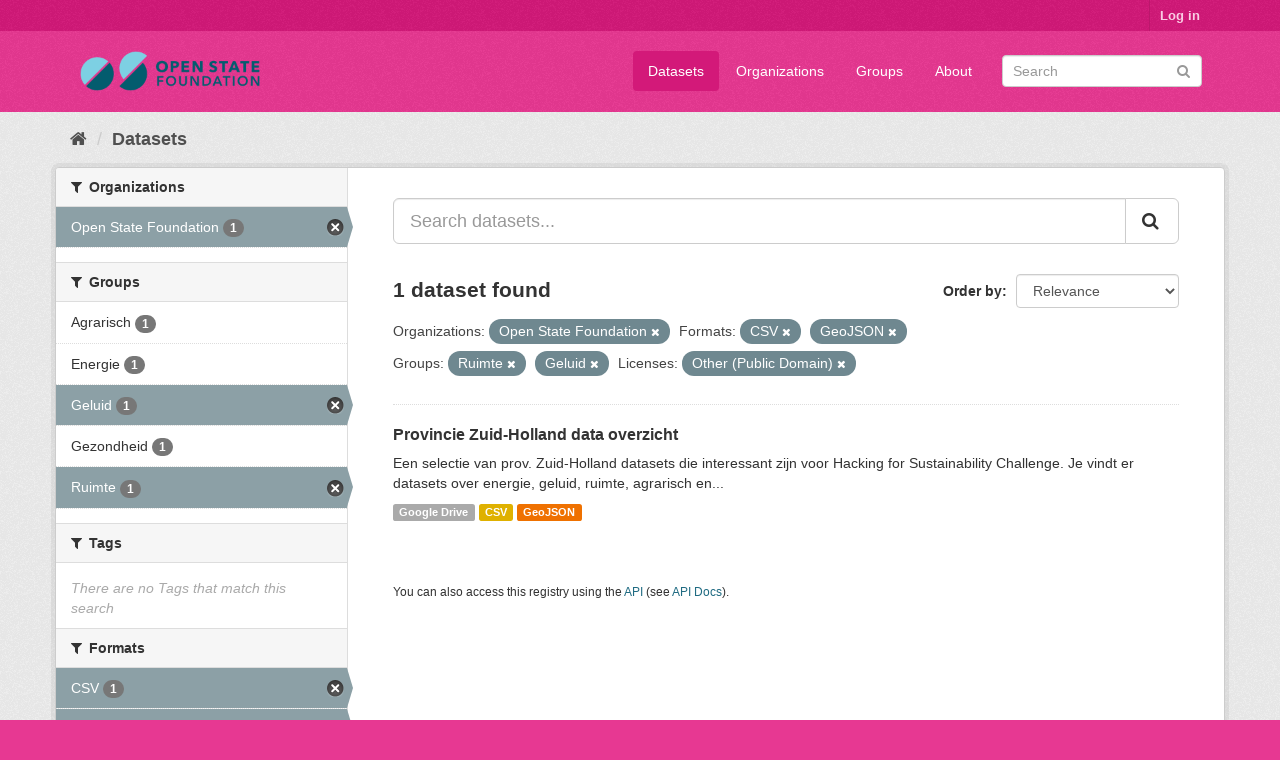

--- FILE ---
content_type: text/html; charset=utf-8
request_url: https://data.openstate.eu/dataset?organization=open-state&groups=ruimte&res_format=CSV&license_id=other-pd&res_format=GeoJSON&groups=geluid
body_size: 5005
content:
<!DOCTYPE html>
<!--[if IE 9]> <html lang="en" class="ie9"> <![endif]-->
<!--[if gt IE 8]><!--> <html lang="en"> <!--<![endif]-->
  <head>
    <link rel="stylesheet" type="text/css" href="/fanstatic/vendor/:version:2019-12-06T18:57:08.25/select2/select2.css" />
<link rel="stylesheet" type="text/css" href="/fanstatic/css/:version:2019-12-06T18:57:07.68/fuchsia.min.css" />
<link rel="stylesheet" type="text/css" href="/fanstatic/vendor/:version:2019-12-06T18:57:08.25/font-awesome/css/font-awesome.min.css" />

    <meta charset="utf-8" />
      <meta name="generator" content="ckan 2.8.3" />
      <meta name="viewport" content="width=device-width, initial-scale=1.0">
    <title>Datasets - data.openstate.eu</title>

    
    
   <link rel="shortcut icon" href="/base/images/ckan.ico" />
    
   <link rel="alternate" type="text/n3" href="https://data.openstate.eu/catalog.n3"/>
   <link rel="alternate" type="text/ttl" href="https://data.openstate.eu/catalog.ttl"/>
   <link rel="alternate" type="application/rdf+xml" href="https://data.openstate.eu/catalog.xml"/>
   <link rel="alternate" type="application/ld+json" href="https://data.openstate.eu/catalog.jsonld"/>

      
    

    
      
      
    <style>
        /* Remove the feature image */
div.homepage section.featured.media-overlay {
  display: none;
}

/* Move welcome box down 20px to align better */
div.homepage div.module-content.box {
  margin-top: 20px;
}
      </style>
    
  </head>

  
  <body data-site-root="https://data.openstate.eu/" data-locale-root="https://data.openstate.eu/" >

    
    <div class="hide"><a href="#content">Skip to content</a></div>
  

  
     
<header class="account-masthead">
  <div class="container">
     
    <nav class="account not-authed">
      <ul class="list-unstyled">
        
        <li><a href="/user/login">Log in</a></li>
         
      </ul>
    </nav>
     
  </div>
</header>

<header class="navbar navbar-static-top masthead">
    
  <div class="container">
    <div class="navbar-right">
      <button data-target="#main-navigation-toggle" data-toggle="collapse" class="navbar-toggle collapsed" type="button">
        <span class="fa fa-bars"></span>
      </button>
    </div>
    <hgroup class="header-image navbar-left">
       
      <a class="logo" href="/"><img src="/uploads/admin/2019-08-08-180745.950186Open-state-foundation-logo-300x72-big-border.png" alt="data.openstate.eu" title="data.openstate.eu" /></a>
       
    </hgroup>

    <div class="collapse navbar-collapse" id="main-navigation-toggle">
      
      <nav class="section navigation">
        <ul class="nav nav-pills">
           <li class="active"><a href="/dataset">Datasets</a></li><li><a href="/organization">Organizations</a></li><li><a href="/group">Groups</a></li><li><a href="/about">About</a></li> 
        </ul>
      </nav>
       
      <form class="section site-search simple-input" action="/dataset" method="get">
        <div class="field">
          <label for="field-sitewide-search">Search Datasets</label>
          <input id="field-sitewide-search" type="text" class="form-control" name="q" placeholder="Search" />
          <button class="btn-search" type="submit"><i class="fa fa-search"></i></button>
        </div>
      </form>
      
    </div>
  </div>
</header>

  
    <div role="main">
      <div id="content" class="container">
        
          
            <div class="flash-messages">
              
                
              
            </div>
          

          
            <div class="toolbar">
              
                
                  <ol class="breadcrumb">
                    
<li class="home"><a href="/"><i class="fa fa-home"></i><span> Home</span></a></li>
                    
  <li class="active"><a class=" active" href="/dataset">Datasets</a></li>

                  </ol>
                
              
            </div>
          

          <div class="row wrapper">
            
            
            

            
              <aside class="secondary col-sm-3">
                
                
<div class="filters">
  <div>
    
      

  
  
    
      
      
        <section class="module module-narrow module-shallow">
          
            <h2 class="module-heading">
              <i class="fa fa-filter"></i>
              
              Organizations
            </h2>
          
          
            
            
              <nav>
                <ul class="list-unstyled nav nav-simple nav-facet">
                  
                    
                    
                    
                    
                      <li class="nav-item active">
                        <a href="/dataset?groups=ruimte&amp;res_format=CSV&amp;license_id=other-pd&amp;res_format=GeoJSON&amp;groups=geluid" title="">
                          <span class="item-label">Open State Foundation</span>
                          <span class="hidden separator"> - </span>
                          <span class="item-count badge">1</span>
                        </a>
                      </li>
                  
                </ul>
              </nav>

              <p class="module-footer">
                
                  
                
              </p>
            
            
          
        </section>
      
    
  

    
      

  
  
    
      
      
        <section class="module module-narrow module-shallow">
          
            <h2 class="module-heading">
              <i class="fa fa-filter"></i>
              
              Groups
            </h2>
          
          
            
            
              <nav>
                <ul class="list-unstyled nav nav-simple nav-facet">
                  
                    
                    
                    
                    
                      <li class="nav-item">
                        <a href="/dataset?organization=open-state&amp;groups=ruimte&amp;groups=agrarisch&amp;res_format=CSV&amp;license_id=other-pd&amp;res_format=GeoJSON&amp;groups=geluid" title="">
                          <span class="item-label">Agrarisch</span>
                          <span class="hidden separator"> - </span>
                          <span class="item-count badge">1</span>
                        </a>
                      </li>
                  
                    
                    
                    
                    
                      <li class="nav-item">
                        <a href="/dataset?organization=open-state&amp;groups=energie&amp;groups=ruimte&amp;res_format=CSV&amp;license_id=other-pd&amp;res_format=GeoJSON&amp;groups=geluid" title="">
                          <span class="item-label">Energie</span>
                          <span class="hidden separator"> - </span>
                          <span class="item-count badge">1</span>
                        </a>
                      </li>
                  
                    
                    
                    
                    
                      <li class="nav-item active">
                        <a href="/dataset?organization=open-state&amp;groups=ruimte&amp;res_format=CSV&amp;license_id=other-pd&amp;res_format=GeoJSON" title="">
                          <span class="item-label">Geluid</span>
                          <span class="hidden separator"> - </span>
                          <span class="item-count badge">1</span>
                        </a>
                      </li>
                  
                    
                    
                    
                    
                      <li class="nav-item">
                        <a href="/dataset?organization=open-state&amp;groups=ruimte&amp;groups=gezondheid&amp;res_format=CSV&amp;license_id=other-pd&amp;res_format=GeoJSON&amp;groups=geluid" title="">
                          <span class="item-label">Gezondheid</span>
                          <span class="hidden separator"> - </span>
                          <span class="item-count badge">1</span>
                        </a>
                      </li>
                  
                    
                    
                    
                    
                      <li class="nav-item active">
                        <a href="/dataset?organization=open-state&amp;res_format=CSV&amp;license_id=other-pd&amp;res_format=GeoJSON&amp;groups=geluid" title="">
                          <span class="item-label">Ruimte</span>
                          <span class="hidden separator"> - </span>
                          <span class="item-count badge">1</span>
                        </a>
                      </li>
                  
                </ul>
              </nav>

              <p class="module-footer">
                
                  
                
              </p>
            
            
          
        </section>
      
    
  

    
      

  
  
    
      
      
        <section class="module module-narrow module-shallow">
          
            <h2 class="module-heading">
              <i class="fa fa-filter"></i>
              
              Tags
            </h2>
          
          
            
            
              <p class="module-content empty">There are no Tags that match this search</p>
            
            
          
        </section>
      
    
  

    
      

  
  
    
      
      
        <section class="module module-narrow module-shallow">
          
            <h2 class="module-heading">
              <i class="fa fa-filter"></i>
              
              Formats
            </h2>
          
          
            
            
              <nav>
                <ul class="list-unstyled nav nav-simple nav-facet">
                  
                    
                    
                    
                    
                      <li class="nav-item active">
                        <a href="/dataset?organization=open-state&amp;groups=ruimte&amp;license_id=other-pd&amp;res_format=GeoJSON&amp;groups=geluid" title="">
                          <span class="item-label">CSV</span>
                          <span class="hidden separator"> - </span>
                          <span class="item-count badge">1</span>
                        </a>
                      </li>
                  
                    
                    
                    
                    
                      <li class="nav-item active">
                        <a href="/dataset?organization=open-state&amp;groups=ruimte&amp;res_format=CSV&amp;license_id=other-pd&amp;groups=geluid" title="">
                          <span class="item-label">GeoJSON</span>
                          <span class="hidden separator"> - </span>
                          <span class="item-count badge">1</span>
                        </a>
                      </li>
                  
                    
                    
                    
                    
                      <li class="nav-item">
                        <a href="/dataset?organization=open-state&amp;groups=ruimte&amp;res_format=CSV&amp;license_id=other-pd&amp;res_format=GeoJSON&amp;groups=geluid&amp;res_format=Google+Drive" title="">
                          <span class="item-label">Google Drive</span>
                          <span class="hidden separator"> - </span>
                          <span class="item-count badge">1</span>
                        </a>
                      </li>
                  
                </ul>
              </nav>

              <p class="module-footer">
                
                  
                
              </p>
            
            
          
        </section>
      
    
  

    
      

  
  
    
      
      
        <section class="module module-narrow module-shallow">
          
            <h2 class="module-heading">
              <i class="fa fa-filter"></i>
              
              Licenses
            </h2>
          
          
            
            
              <nav>
                <ul class="list-unstyled nav nav-simple nav-facet">
                  
                    
                    
                    
                    
                      <li class="nav-item active">
                        <a href="/dataset?organization=open-state&amp;groups=ruimte&amp;res_format=CSV&amp;res_format=GeoJSON&amp;groups=geluid" title="">
                          <span class="item-label">Other (Public Domain)</span>
                          <span class="hidden separator"> - </span>
                          <span class="item-count badge">1</span>
                        </a>
                      </li>
                  
                </ul>
              </nav>

              <p class="module-footer">
                
                  
                
              </p>
            
            
          
        </section>
      
    
  

    
  </div>
  <a class="close no-text hide-filters"><i class="fa fa-times-circle"></i><span class="text">close</span></a>
</div>

              </aside>
            

            
              <div class="primary col-sm-9 col-xs-12">
                
                
  <section class="module">
    <div class="module-content">
      
        
      
      
        
        
        







<form id="dataset-search-form" class="search-form" method="get" data-module="select-switch">

  
    <div class="input-group search-input-group">
      <input aria-label="Search datasets..." id="field-giant-search" type="text" class="form-control input-lg" name="q" value="" autocomplete="off" placeholder="Search datasets...">
      
      <span class="input-group-btn">
        <button class="btn btn-default btn-lg" type="submit" value="search">
          <i class="fa fa-search"></i>
        </button>
      </span>
      
    </div>
  

  
    <span>
  
  

  
  
  
  <input type="hidden" name="organization" value="open-state" />
  
  
  
  
  
  <input type="hidden" name="groups" value="ruimte" />
  
  
  
  
  
  <input type="hidden" name="res_format" value="CSV" />
  
  
  
  
  
  <input type="hidden" name="license_id" value="other-pd" />
  
  
  
  
  
  <input type="hidden" name="res_format" value="GeoJSON" />
  
  
  
  
  
  <input type="hidden" name="groups" value="geluid" />
  
  
  
  </span>
  

  
    
      <div class="form-select form-group control-order-by">
        <label for="field-order-by">Order by</label>
        <select id="field-order-by" name="sort" class="form-control">
          
            
              <option value="score desc, metadata_modified desc" selected="selected">Relevance</option>
            
          
            
              <option value="title_string asc">Name Ascending</option>
            
          
            
              <option value="title_string desc">Name Descending</option>
            
          
            
              <option value="metadata_modified desc">Last Modified</option>
            
          
            
          
        </select>
        
        <button class="btn btn-default js-hide" type="submit">Go</button>
        
      </div>
    
  

  
    
      <h2>

  
  
  
  

1 dataset found</h2>
    
  

  
    
      <p class="filter-list">
        
          
          <span class="facet">Organizations:</span>
          
            <span class="filtered pill">Open State Foundation
              <a href="dataset?groups=ruimte&amp;res_format=CSV&amp;license_id=other-pd&amp;res_format=GeoJSON&amp;groups=geluid" class="remove" title="Remove"><i class="fa fa-times"></i></a>
            </span>
          
        
          
          <span class="facet">Formats:</span>
          
            <span class="filtered pill">CSV
              <a href="dataset?organization=open-state&amp;groups=ruimte&amp;license_id=other-pd&amp;res_format=GeoJSON&amp;groups=geluid" class="remove" title="Remove"><i class="fa fa-times"></i></a>
            </span>
          
            <span class="filtered pill">GeoJSON
              <a href="dataset?organization=open-state&amp;groups=ruimte&amp;res_format=CSV&amp;license_id=other-pd&amp;groups=geluid" class="remove" title="Remove"><i class="fa fa-times"></i></a>
            </span>
          
        
          
          <span class="facet">Groups:</span>
          
            <span class="filtered pill">Ruimte
              <a href="dataset?organization=open-state&amp;res_format=CSV&amp;license_id=other-pd&amp;res_format=GeoJSON&amp;groups=geluid" class="remove" title="Remove"><i class="fa fa-times"></i></a>
            </span>
          
            <span class="filtered pill">Geluid
              <a href="dataset?organization=open-state&amp;groups=ruimte&amp;res_format=CSV&amp;license_id=other-pd&amp;res_format=GeoJSON" class="remove" title="Remove"><i class="fa fa-times"></i></a>
            </span>
          
        
          
          <span class="facet">Licenses:</span>
          
            <span class="filtered pill">Other (Public Domain)
              <a href="dataset?organization=open-state&amp;groups=ruimte&amp;res_format=CSV&amp;res_format=GeoJSON&amp;groups=geluid" class="remove" title="Remove"><i class="fa fa-times"></i></a>
            </span>
          
        
      </p>
      <a class="show-filters btn btn-default">Filter Results</a>
    
  

</form>




      
      
        

  
    <ul class="dataset-list list-unstyled">
    	
	      
	        






  <li class="dataset-item">
    
      <div class="dataset-content">
        
          <h3 class="dataset-heading">
            
              
            
            
              <a href="/dataset/provincie-zuid-holland">Provincie Zuid-Holland data overzicht</a>
            
            
              
              
            
          </h3>
        
        
          
        
        
          
            <div>Een selectie van prov. Zuid-Holland datasets die interessant zijn voor Hacking for Sustainability Challenge. 
Je vindt er datasets over energie, geluid, ruimte, agrarisch en...</div>
          
        
      </div>
      
        
          
            <ul class="dataset-resources list-unstyled">
              
                
                <li>
                  <a href="/dataset/provincie-zuid-holland" class="label label-default" data-format="google drive">Google Drive</a>
                </li>
                
                <li>
                  <a href="/dataset/provincie-zuid-holland" class="label label-default" data-format="csv">CSV</a>
                </li>
                
                <li>
                  <a href="/dataset/provincie-zuid-holland" class="label label-default" data-format="geojson">GeoJSON</a>
                </li>
                
              
            </ul>
          
        
      
    
  </li>

	      
	    
    </ul>
  

      
    </div>

    
      
    
  </section>

  
  <section class="module">
    <div class="module-content">
      
      <small>
        
        
        
           You can also access this registry using the <a href="/api/3">API</a> (see <a href="http://docs.ckan.org/en/2.8/api/">API Docs</a>). 
      </small>
      
    </div>
  </section>
  

              </div>
            
          </div>
        
      </div>
    </div>
  
    <footer class="site-footer">
  <div class="container">
    
    <div class="row">
      <div class="col-md-8 footer-links">
        
          <ul class="list-unstyled">
            
              <li><a href="/about">About data.openstate.eu</a></li>
            
          </ul>
          <ul class="list-unstyled">
            
              
              <li><a href="http://docs.ckan.org/en/2.8/api/">CKAN API</a></li>
              <li><a href="http://www.ckan.org/">CKAN Association</a></li>
              <li><a href="http://www.opendefinition.org/okd/"><img src="/base/images/od_80x15_blue.png" alt="Open Data"></a></li>
            
          </ul>
        
      </div>
      <div class="col-md-4 attribution">
        
          <p><strong>Powered by</strong> <a class="hide-text ckan-footer-logo" href="http://ckan.org">CKAN</a></p>
        
        
          
<form class="form-inline form-select lang-select" action="/util/redirect" data-module="select-switch" method="POST">
  <label for="field-lang-select">Language</label>
  <select id="field-lang-select" name="url" data-module="autocomplete" data-module-dropdown-class="lang-dropdown" data-module-container-class="lang-container">
    
      <option value="/en/dataset?organization=open-state&amp;groups=ruimte&amp;res_format=CSV&amp;license_id=other-pd&amp;res_format=GeoJSON&amp;groups=geluid" selected="selected">
        English
      </option>
    
      <option value="/pt_BR/dataset?organization=open-state&amp;groups=ruimte&amp;res_format=CSV&amp;license_id=other-pd&amp;res_format=GeoJSON&amp;groups=geluid" >
        português (Brasil)
      </option>
    
      <option value="/ja/dataset?organization=open-state&amp;groups=ruimte&amp;res_format=CSV&amp;license_id=other-pd&amp;res_format=GeoJSON&amp;groups=geluid" >
        日本語
      </option>
    
      <option value="/it/dataset?organization=open-state&amp;groups=ruimte&amp;res_format=CSV&amp;license_id=other-pd&amp;res_format=GeoJSON&amp;groups=geluid" >
        italiano
      </option>
    
      <option value="/cs_CZ/dataset?organization=open-state&amp;groups=ruimte&amp;res_format=CSV&amp;license_id=other-pd&amp;res_format=GeoJSON&amp;groups=geluid" >
        čeština (Česká republika)
      </option>
    
      <option value="/ca/dataset?organization=open-state&amp;groups=ruimte&amp;res_format=CSV&amp;license_id=other-pd&amp;res_format=GeoJSON&amp;groups=geluid" >
        català
      </option>
    
      <option value="/es/dataset?organization=open-state&amp;groups=ruimte&amp;res_format=CSV&amp;license_id=other-pd&amp;res_format=GeoJSON&amp;groups=geluid" >
        español
      </option>
    
      <option value="/fr/dataset?organization=open-state&amp;groups=ruimte&amp;res_format=CSV&amp;license_id=other-pd&amp;res_format=GeoJSON&amp;groups=geluid" >
        français
      </option>
    
      <option value="/el/dataset?organization=open-state&amp;groups=ruimte&amp;res_format=CSV&amp;license_id=other-pd&amp;res_format=GeoJSON&amp;groups=geluid" >
        Ελληνικά
      </option>
    
      <option value="/sv/dataset?organization=open-state&amp;groups=ruimte&amp;res_format=CSV&amp;license_id=other-pd&amp;res_format=GeoJSON&amp;groups=geluid" >
        svenska
      </option>
    
      <option value="/sr/dataset?organization=open-state&amp;groups=ruimte&amp;res_format=CSV&amp;license_id=other-pd&amp;res_format=GeoJSON&amp;groups=geluid" >
        српски
      </option>
    
      <option value="/no/dataset?organization=open-state&amp;groups=ruimte&amp;res_format=CSV&amp;license_id=other-pd&amp;res_format=GeoJSON&amp;groups=geluid" >
        norsk bokmål (Norge)
      </option>
    
      <option value="/sk/dataset?organization=open-state&amp;groups=ruimte&amp;res_format=CSV&amp;license_id=other-pd&amp;res_format=GeoJSON&amp;groups=geluid" >
        slovenčina
      </option>
    
      <option value="/fi/dataset?organization=open-state&amp;groups=ruimte&amp;res_format=CSV&amp;license_id=other-pd&amp;res_format=GeoJSON&amp;groups=geluid" >
        suomi
      </option>
    
      <option value="/ru/dataset?organization=open-state&amp;groups=ruimte&amp;res_format=CSV&amp;license_id=other-pd&amp;res_format=GeoJSON&amp;groups=geluid" >
        русский
      </option>
    
      <option value="/de/dataset?organization=open-state&amp;groups=ruimte&amp;res_format=CSV&amp;license_id=other-pd&amp;res_format=GeoJSON&amp;groups=geluid" >
        Deutsch
      </option>
    
      <option value="/pl/dataset?organization=open-state&amp;groups=ruimte&amp;res_format=CSV&amp;license_id=other-pd&amp;res_format=GeoJSON&amp;groups=geluid" >
        polski
      </option>
    
      <option value="/nl/dataset?organization=open-state&amp;groups=ruimte&amp;res_format=CSV&amp;license_id=other-pd&amp;res_format=GeoJSON&amp;groups=geluid" >
        Nederlands
      </option>
    
      <option value="/bg/dataset?organization=open-state&amp;groups=ruimte&amp;res_format=CSV&amp;license_id=other-pd&amp;res_format=GeoJSON&amp;groups=geluid" >
        български
      </option>
    
      <option value="/ko_KR/dataset?organization=open-state&amp;groups=ruimte&amp;res_format=CSV&amp;license_id=other-pd&amp;res_format=GeoJSON&amp;groups=geluid" >
        한국어 (대한민국)
      </option>
    
      <option value="/hu/dataset?organization=open-state&amp;groups=ruimte&amp;res_format=CSV&amp;license_id=other-pd&amp;res_format=GeoJSON&amp;groups=geluid" >
        magyar
      </option>
    
      <option value="/sl/dataset?organization=open-state&amp;groups=ruimte&amp;res_format=CSV&amp;license_id=other-pd&amp;res_format=GeoJSON&amp;groups=geluid" >
        slovenščina
      </option>
    
      <option value="/lv/dataset?organization=open-state&amp;groups=ruimte&amp;res_format=CSV&amp;license_id=other-pd&amp;res_format=GeoJSON&amp;groups=geluid" >
        latviešu
      </option>
    
      <option value="/is/dataset?organization=open-state&amp;groups=ruimte&amp;res_format=CSV&amp;license_id=other-pd&amp;res_format=GeoJSON&amp;groups=geluid" >
        íslenska
      </option>
    
      <option value="/lt/dataset?organization=open-state&amp;groups=ruimte&amp;res_format=CSV&amp;license_id=other-pd&amp;res_format=GeoJSON&amp;groups=geluid" >
        lietuvių
      </option>
    
      <option value="/ro/dataset?organization=open-state&amp;groups=ruimte&amp;res_format=CSV&amp;license_id=other-pd&amp;res_format=GeoJSON&amp;groups=geluid" >
        română
      </option>
    
      <option value="/sq/dataset?organization=open-state&amp;groups=ruimte&amp;res_format=CSV&amp;license_id=other-pd&amp;res_format=GeoJSON&amp;groups=geluid" >
        shqip
      </option>
    
      <option value="/en_AU/dataset?organization=open-state&amp;groups=ruimte&amp;res_format=CSV&amp;license_id=other-pd&amp;res_format=GeoJSON&amp;groups=geluid" >
        English (Australia)
      </option>
    
      <option value="/pt_PT/dataset?organization=open-state&amp;groups=ruimte&amp;res_format=CSV&amp;license_id=other-pd&amp;res_format=GeoJSON&amp;groups=geluid" >
        português (Portugal)
      </option>
    
      <option value="/es_AR/dataset?organization=open-state&amp;groups=ruimte&amp;res_format=CSV&amp;license_id=other-pd&amp;res_format=GeoJSON&amp;groups=geluid" >
        español (Argentina)
      </option>
    
      <option value="/uk/dataset?organization=open-state&amp;groups=ruimte&amp;res_format=CSV&amp;license_id=other-pd&amp;res_format=GeoJSON&amp;groups=geluid" >
        українська
      </option>
    
      <option value="/km/dataset?organization=open-state&amp;groups=ruimte&amp;res_format=CSV&amp;license_id=other-pd&amp;res_format=GeoJSON&amp;groups=geluid" >
        ខ្មែរ
      </option>
    
      <option value="/zh_TW/dataset?organization=open-state&amp;groups=ruimte&amp;res_format=CSV&amp;license_id=other-pd&amp;res_format=GeoJSON&amp;groups=geluid" >
        中文 (繁體, 台灣)
      </option>
    
      <option value="/tl/dataset?organization=open-state&amp;groups=ruimte&amp;res_format=CSV&amp;license_id=other-pd&amp;res_format=GeoJSON&amp;groups=geluid" >
        Filipino (Pilipinas)
      </option>
    
      <option value="/tr/dataset?organization=open-state&amp;groups=ruimte&amp;res_format=CSV&amp;license_id=other-pd&amp;res_format=GeoJSON&amp;groups=geluid" >
        Türkçe
      </option>
    
      <option value="/gl/dataset?organization=open-state&amp;groups=ruimte&amp;res_format=CSV&amp;license_id=other-pd&amp;res_format=GeoJSON&amp;groups=geluid" >
        galego
      </option>
    
      <option value="/hr/dataset?organization=open-state&amp;groups=ruimte&amp;res_format=CSV&amp;license_id=other-pd&amp;res_format=GeoJSON&amp;groups=geluid" >
        hrvatski
      </option>
    
      <option value="/fa_IR/dataset?organization=open-state&amp;groups=ruimte&amp;res_format=CSV&amp;license_id=other-pd&amp;res_format=GeoJSON&amp;groups=geluid" >
        فارسی (ایران)
      </option>
    
      <option value="/sr_Latn/dataset?organization=open-state&amp;groups=ruimte&amp;res_format=CSV&amp;license_id=other-pd&amp;res_format=GeoJSON&amp;groups=geluid" >
        srpski (latinica)
      </option>
    
      <option value="/ar/dataset?organization=open-state&amp;groups=ruimte&amp;res_format=CSV&amp;license_id=other-pd&amp;res_format=GeoJSON&amp;groups=geluid" >
        العربية
      </option>
    
      <option value="/eu/dataset?organization=open-state&amp;groups=ruimte&amp;res_format=CSV&amp;license_id=other-pd&amp;res_format=GeoJSON&amp;groups=geluid" >
        euskara
      </option>
    
      <option value="/id/dataset?organization=open-state&amp;groups=ruimte&amp;res_format=CSV&amp;license_id=other-pd&amp;res_format=GeoJSON&amp;groups=geluid" >
        Indonesia
      </option>
    
      <option value="/ne/dataset?organization=open-state&amp;groups=ruimte&amp;res_format=CSV&amp;license_id=other-pd&amp;res_format=GeoJSON&amp;groups=geluid" >
        नेपाली
      </option>
    
      <option value="/mk/dataset?organization=open-state&amp;groups=ruimte&amp;res_format=CSV&amp;license_id=other-pd&amp;res_format=GeoJSON&amp;groups=geluid" >
        македонски
      </option>
    
      <option value="/am/dataset?organization=open-state&amp;groups=ruimte&amp;res_format=CSV&amp;license_id=other-pd&amp;res_format=GeoJSON&amp;groups=geluid" >
        አማርኛ
      </option>
    
      <option value="/uk_UA/dataset?organization=open-state&amp;groups=ruimte&amp;res_format=CSV&amp;license_id=other-pd&amp;res_format=GeoJSON&amp;groups=geluid" >
        українська (Україна)
      </option>
    
      <option value="/mn_MN/dataset?organization=open-state&amp;groups=ruimte&amp;res_format=CSV&amp;license_id=other-pd&amp;res_format=GeoJSON&amp;groups=geluid" >
        монгол (Монгол)
      </option>
    
      <option value="/da_DK/dataset?organization=open-state&amp;groups=ruimte&amp;res_format=CSV&amp;license_id=other-pd&amp;res_format=GeoJSON&amp;groups=geluid" >
        dansk (Danmark)
      </option>
    
      <option value="/th/dataset?organization=open-state&amp;groups=ruimte&amp;res_format=CSV&amp;license_id=other-pd&amp;res_format=GeoJSON&amp;groups=geluid" >
        ไทย
      </option>
    
      <option value="/he/dataset?organization=open-state&amp;groups=ruimte&amp;res_format=CSV&amp;license_id=other-pd&amp;res_format=GeoJSON&amp;groups=geluid" >
        עברית
      </option>
    
      <option value="/zh_CN/dataset?organization=open-state&amp;groups=ruimte&amp;res_format=CSV&amp;license_id=other-pd&amp;res_format=GeoJSON&amp;groups=geluid" >
        中文 (简体, 中国)
      </option>
    
      <option value="/vi/dataset?organization=open-state&amp;groups=ruimte&amp;res_format=CSV&amp;license_id=other-pd&amp;res_format=GeoJSON&amp;groups=geluid" >
        Tiếng Việt
      </option>
    
  </select>
  <button class="btn btn-default js-hide" type="submit">Go</button>
</form>
        
      </div>
    </div>
    
  </div>

  
    
  
</footer>
  
    
    
    
  
    

      
  <script>document.getElementsByTagName('html')[0].className += ' js';</script>
<script type="text/javascript" src="/fanstatic/vendor/:version:2019-12-06T18:57:08.25/jquery.min.js"></script>
<script type="text/javascript" src="/fanstatic/vendor/:version:2019-12-06T18:57:08.25/:bundle:bootstrap/js/bootstrap.min.js;jed.min.js;moment-with-locales.js;select2/select2.min.js"></script>
<script type="text/javascript" src="/fanstatic/base/:version:2019-12-06T18:57:07.95/:bundle:plugins/jquery.inherit.min.js;plugins/jquery.proxy-all.min.js;plugins/jquery.url-helpers.min.js;plugins/jquery.date-helpers.min.js;plugins/jquery.slug.min.js;plugins/jquery.slug-preview.min.js;plugins/jquery.truncator.min.js;plugins/jquery.masonry.min.js;plugins/jquery.form-warning.min.js;plugins/jquery.images-loaded.min.js;sandbox.min.js;module.min.js;pubsub.min.js;client.min.js;notify.min.js;i18n.min.js;main.min.js;modules/select-switch.min.js;modules/slug-preview.min.js;modules/basic-form.min.js;modules/confirm-action.min.js;modules/api-info.min.js;modules/autocomplete.min.js;modules/custom-fields.min.js;modules/data-viewer.min.js;modules/table-selectable-rows.min.js;modules/resource-form.min.js;modules/resource-upload-field.min.js;modules/resource-reorder.min.js;modules/resource-view-reorder.min.js;modules/follow.min.js;modules/activity-stream.min.js;modules/dashboard.min.js;modules/resource-view-embed.min.js;view-filters.min.js;modules/resource-view-filters-form.min.js;modules/resource-view-filters.min.js;modules/table-toggle-more.min.js;modules/dataset-visibility.min.js;modules/media-grid.min.js;modules/image-upload.min.js;modules/followers-counter.min.js"></script></body>
</html>